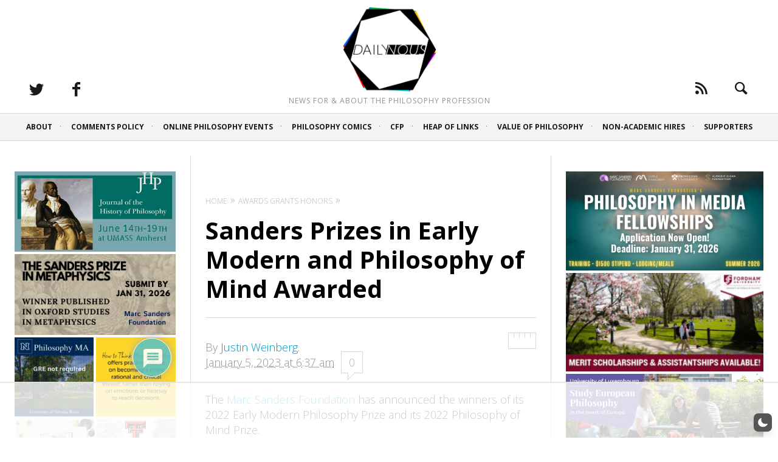

--- FILE ---
content_type: text/html
request_url: https://api.intentiq.com/profiles_engine/ProfilesEngineServlet?at=39&mi=10&dpi=936734067&pt=17&dpn=1&iiqidtype=2&iiqpcid=d2e0ee73-9450-46cc-9185-695b3f062010&iiqpciddate=1768465862381&pcid=e78e5dc0-b43e-4010-af75-d392fbbe333a&idtype=3&gdpr=0&japs=false&jaesc=0&jafc=0&jaensc=0&jsver=0.33&testGroup=A&source=pbjs&ABTestingConfigurationSource=group&abtg=A&vrref=https%3A%2F%2Fdailynous.com
body_size: 57
content:
{"abPercentage":97,"adt":1,"ct":2,"isOptedOut":false,"data":{"eids":[]},"dbsaved":"false","ls":true,"cttl":86400000,"abTestUuid":"g_ae61d146-19c8-40f9-ba92-727dd246c52d","tc":9,"sid":-1114742459}

--- FILE ---
content_type: text/html; charset=utf-8
request_url: https://www.google.com/recaptcha/api2/aframe
body_size: 265
content:
<!DOCTYPE HTML><html><head><meta http-equiv="content-type" content="text/html; charset=UTF-8"></head><body><script nonce="yT5S_Fs-plQPd6rd6FtZQg">/** Anti-fraud and anti-abuse applications only. See google.com/recaptcha */ try{var clients={'sodar':'https://pagead2.googlesyndication.com/pagead/sodar?'};window.addEventListener("message",function(a){try{if(a.source===window.parent){var b=JSON.parse(a.data);var c=clients[b['id']];if(c){var d=document.createElement('img');d.src=c+b['params']+'&rc='+(localStorage.getItem("rc::a")?sessionStorage.getItem("rc::b"):"");window.document.body.appendChild(d);sessionStorage.setItem("rc::e",parseInt(sessionStorage.getItem("rc::e")||0)+1);localStorage.setItem("rc::h",'1768465877854');}}}catch(b){}});window.parent.postMessage("_grecaptcha_ready", "*");}catch(b){}</script></body></html>

--- FILE ---
content_type: text/plain
request_url: https://rtb.openx.net/openrtbb/prebidjs
body_size: -221
content:
{"id":"76b2ca53-3300-42d3-ade6-dc4ce227591d","nbr":0}

--- FILE ---
content_type: text/plain
request_url: https://rtb.openx.net/openrtbb/prebidjs
body_size: -221
content:
{"id":"8e8a02ac-7cef-4ac8-8e75-c3738464c1ba","nbr":1}

--- FILE ---
content_type: text/plain
request_url: https://rtb.openx.net/openrtbb/prebidjs
body_size: -221
content:
{"id":"7e220246-52a7-45b5-bd94-2691fa32da7a","nbr":0}

--- FILE ---
content_type: text/plain
request_url: https://rtb.openx.net/openrtbb/prebidjs
body_size: -221
content:
{"id":"1db63e8d-c35a-4787-89ba-2df3a0ffaaa6","nbr":0}

--- FILE ---
content_type: text/plain
request_url: https://rtb.openx.net/openrtbb/prebidjs
body_size: -221
content:
{"id":"3af3dd54-1f8f-4f90-95b0-5c3ff3165b93","nbr":0}

--- FILE ---
content_type: text/plain
request_url: https://rtb.openx.net/openrtbb/prebidjs
body_size: -221
content:
{"id":"c2902b23-3d78-4fa6-b697-e0d5067a5b6a","nbr":0}

--- FILE ---
content_type: text/plain; charset=UTF-8
request_url: https://at.teads.tv/fpc?analytics_tag_id=PUB_17002&tfpvi=&gdpr_consent=&gdpr_status=22&gdpr_reason=220&ccpa_consent=&sv=prebid-v1
body_size: 56
content:
MTQwNWU5YjYtMjcyMS00OTlhLTg4Y2UtN2JmNDUzZWM4YzFkIzQtOQ==

--- FILE ---
content_type: text/plain
request_url: https://rtb.openx.net/openrtbb/prebidjs
body_size: -84
content:
{"id":"cefb659f-b6d9-4b29-8d08-3a9057e3a3fb","nbr":0}

--- FILE ---
content_type: text/plain
request_url: https://rtb.openx.net/openrtbb/prebidjs
body_size: -221
content:
{"id":"515a24c9-34ae-465e-86f7-23f174a4d6f3","nbr":0}

--- FILE ---
content_type: text/plain; charset=utf-8
request_url: https://ads.adthrive.com/http-api/cv2
body_size: 3918
content:
{"om":["06p643vp","0b0m8l4f","0nkew1d9","0r6m6t7w","0sm4lr19","1","10011/355d8eb1e51764705401abeb3e81c794","10011/7fd34be4900e156030db159af81e8ded","10011/8b27c31a5a670fa1f1bbaf67c61def2e","10310289136970_579600013","10310289136970_594352012","10877374","11142692","11896988","12010084","12010088","12142259","124682_589","124684_132","124685_131","124843_8","1611092","17_24765546","1832l91i","1891/84814","18aeykws","19stw62w","1cmuj15l","1ie4ar","1ko1lvdk","1ktgrre1","1p4k6hot","1rhtcr5k","1zuc5d3f","202d4qe7","2132:45500596","2132:45562712","2249:501971939","2249:650628539","2307:024g8g3j","2307:1zuc5d3f","2307:2zz883h7","2307:4ghpg1az","2307:4qxmmgd2","2307:7cmeqmw8","2307:7hnew4tc","2307:a7w365s6","2307:ekv63n6v","2307:faia6gj7","2307:g749lgab","2307:itmaz0g4","2307:jaz5omfl","2307:livo1etn","2307:pkydekxi","2307:ralux098","2307:t4zab46q","2307:ujqkqtnh","2307:v9nj2zmr","2307:vk7simkb","2307:wad8wu7g","2307:x9yz5t0i","2409_15064_70_85809046","2409_25495_176_CR52092918","2409_25495_176_CR52092920","2409_25495_176_CR52092921","2409_25495_176_CR52092922","2409_25495_176_CR52092923","2409_25495_176_CR52092956","2409_25495_176_CR52092958","2409_25495_176_CR52092959","2409_25495_176_CR52150651","2409_25495_176_CR52153849","2409_25495_176_CR52175340","2409_25495_176_CR52178314","2409_25495_176_CR52178315","2409_25495_176_CR52178316","2409_25495_176_CR52186411","2409_25495_176_CR52188001","242366095","245841736","25048612","25048614","25048620","25048639","25_53v6aquw","25_8b5u826e","25_kec2e1sf","2662_200562_7821288","2715_9888_549423","2715_9888_551337","2760:176_CR52092921","2760:176_CR52092956","2760:176_CR52150651","2760:176_CR52175339","2760:176_CR52178315","27s3hbtl","28933536","29414696","2974:7821288","2y5a5qhb","2y8cdpp5","2zz883h7","3018/26b79cf69bdde543d01351842c2f031e","306_82972-543683-2632452","308_125204_11","32288936","32j56hnc","3490:CR52092918","3490:CR52092920","3490:CR52092922","3490:CR52150651","3490:CR52175340","3490:CR52212688","34eys5wu","34tgtmqk","35777007","3658_15038_ixja8zp1","3658_15078_vpp1quqt","3658_154624_vk7simkb","3658_15936_ovzu1bco","3658_22079_y6mvqh9c","3658_582283_T26248245","3658_78719_024g8g3j","3702_139777_24765527","3702_139777_24765529","3702_139777_24765531","3702_139777_24765537","3702_139777_24765540","3702_139777_24765548","37cerfai","381513943572","3LMBEkP-wis","3o9hdib5","3qg82j4y","3swzj6q3","409_189398","409_192565","409_216326","409_216366","409_216384","409_216388","409_216396","409_216398","409_216416","409_216504","409_220139","409_220149","409_220169","409_220336","409_220353","409_223599","409_225978","409_225980","409_225982","409_225983","409_225990","409_226322","409_226347","409_226364","409_226372","409_226374","409_227223","409_227224","409_227240","409_227257","409_228054","409_228055","409_228065","409_228073","409_231792","409_231798","42569692","44629254","44r72quo","458901553568","47869802","481703827","485027845327","4972638","4ghpg1az","4qxmmgd2","521_425_203509","521_425_203515","521_425_203536","521_425_203542","521_425_203702","521_425_203718","521_425_203730","522555","5316_139700_cebab8a3-849f-4c71-9204-2195b7691600","5316_139700_e57da5d6-bc41-40d9-9688-87a11ae6ec85","53v6aquw","54044550","54779847","54779856","54779873","549423","5510:0nkew1d9","5510:1cmuj15l","5510:cymho2zs","55116649","553781814","5563_66529_OAIP.1c76eaab97db85bd36938f82604fa570","5563_66529_OAIP.42b6cf446e6e28a6feded14340c6b528","55726028","557_409_216366","557_409_216396","557_409_216586","557_409_220149","557_409_220159","557_409_220336","557_409_220343","557_409_220344","557_409_220353","557_409_223589","557_409_223599","557_409_225988","557_409_228054","557_409_228055","557_409_228064","557_409_228087","557_409_228105","557_409_228115","557_409_228349","557_409_228354","557_409_228363","55826909","56071098","5626536529","56341213","56635955","5726594343","5756a3ee-ee56-4bab-97c7-370441a10ab5","5826500827","593674671","59751578","5sfc9ja1","600618969","6126589193","613344ix","616794222","619089559","61916211","61932920","61932925","61932933","61932957","62046589","6226505231","6226505239","6226508465","6226522289","627309156","627309159","628359076","628444256","628444259","628444349","628444433","628444439","628456310","628456313","628456382","628456403","628622163","628622166","628622169","628622172","628622178","628622241","628622244","628622247","628622250","628683371","628687043","628687157","628687460","628803013","628841673","629007394","629009180","629167998","629168001","629168010","629168565","629171196","629171202","62946736","62946743","62946744","62946751","62971378","62981075","651637446","659713728691","673375558002","680_99480_700109389","680_99480_700109391","680_99480_700109393","680_99480_700109399","683692339","683738007","684137347","684781858","688078501","694912939","696314600","696503125","697448680","699824707","6mrds7pc","700109379","700109389","702397981","702423494","702759441","702759566","702759599","702759673","702759712","702838408","704692750","70_83448035","70_85954487","7354_138543_85445183","7354_138543_85808988","7732580","78827816","792401017416","794di3me","7d05d51e-fee0-44c3-b1db-efaf38f3346a","7fc6xgyo","7hnew4tc","7sf7w6kh","7xb3th35","8152859","8152878","8152879","83443098","8520092","85444449","85445183","85807297","85809006","85809022","86470584","86470621","86509756","86509757","86509758","86621362","88o5ox1x","8orkh93v","8w4klwi4","9057/231dc6cdaab2d0112d8c69cdcbfdf9e9","9057/b232bee09e318349723e6bde72381ba0","9309343","97_8152878","9rvsrrn1","9uqo4ixz","Banner_cat3__pkg__bat_0_mat_0_20250620_sgjFW","a4nw4c6t","aufibw45","b3sqze11","b5h6ex3r","b85fb773-e3e4-47ad-98b9-66eb8b220921","b90cwbcd","be4hm1i2","bn278v80","bw5u85ie","cr-f7z7c94hubwe","cr-lg354l2uvergv2","cr-okttwdu0u9vd","cr-okttwdu0ubwe","cv2huqwc","cy298mho2zs","cymho2zs","dd373434-afb8-4352-8d96-6bd2c4367b4d","ddr52z0n","de66hk0y","dsugp5th","duxvs448","e4h05dx3","ekv63n6v","faia6gj7","fcn2zae1","fdujxvyb","ff6d3702-e02c-4de5-9cb7-634bd7d08aef","fqeh4hao","fvozdz0n","g749lgab","g88ob0qg","ge4000vb","ghoftjpg","gnpw5mw6","gptg4zsl","gr2aoieq","gsez3kpt","h8rbtl10","hbev5lgg","hf9ak5dg","hi8yer5p","hqz7anxg","i2aglcoy","i90isgt0","itmaz0g4","j70siazw","jaz5omfl","jd035jgw","kecbwzbd","klqiditz","kpia35q1","lc1wx7d6","m2nxcgdt","mcg2cwfw","mmr74uc4","mtsc0nih","mwwkdj9h","nv0uqrqm","o5xj653n","offogevi","ozdii3rw","pagvt0pd","pilv78fi","pkydekxi","pm9dmfkk","po1pucm2","pug4sba4","q1kdv2e7","q2ekj70j","qdd3kh0z","qq298vgscdx","qqvgscdx","qy9s2y7l","ralux098","ri6lq5cf","rrlikvt1","rue4ecys","ssnofwh5","t4zab46q","t5alo5fu","t5kb9pme","t73gfjqn","t8856rml","tc6309yq","ti0s3bz3","toh6otge","u1jb75sm","uf7vbcrs","ujqkqtnh","uxcfox2r","uy87h4kt","uykfdhoc","v9nj2zmr","vk7simkb","vpp1quqt","w1ws81sy","wad8wu7g","wdx8u5k9","wf23zepx","x7jnfgrn","x9yz5t0i","xgzzblzl","xnx5isri","y141rtv6","y6mvqh9c","y84e8qjy","ygmhp6c6","ymhftm1x","yp0utlvz","zaiy3lqy","zonj6ubl","7979132","7979135"],"pmp":[],"adomains":["1md.org","a4g.com","about.bugmd.com","acelauncher.com","adameve.com","adelion.com","adp3.net","advenuedsp.com","aibidauction.com","aibidsrv.com","akusoli.com","allofmpls.org","arkeero.net","ato.mx","avazutracking.net","avid-ad-server.com","avid-adserver.com","avidadserver.com","aztracking.net","bc-sys.com","bcc-ads.com","bidderrtb.com","bidscube.com","bizzclick.com","bkserving.com","bksn.se","brightmountainads.com","bucksense.io","bugmd.com","ca.iqos.com","capitaloneshopping.com","cdn.dsptr.com","clarifion.com","clean.peebuster.com","cotosen.com","cs.money","cwkuki.com","dallasnews.com","dcntr-ads.com","decenterads.com","derila-ergo.com","dhgate.com","dhs.gov","digitaladsystems.com","displate.com","doyour.bid","dspbox.io","envisionx.co","ezmob.com","fla-keys.com","fmlabsonline.com","g123.jp","g2trk.com","gadgetslaboratory.com","gadmobe.com","getbugmd.com","goodtoknowthis.com","gov.il","grosvenorcasinos.com","guard.io","hero-wars.com","holts.com","howto5.io","http://bookstofilm.com/","http://countingmypennies.com/","http://fabpop.net/","http://folkaly.com/","http://gameswaka.com/","http://gowdr.com/","http://gratefulfinance.com/","http://outliermodel.com/","http://profitor.com/","http://tenfactorialrocks.com/","http://vovviral.com/","https://instantbuzz.net/","https://www.royalcaribbean.com/","ice.gov","imprdom.com","justanswer.com","liverrenew.com","longhornsnuff.com","lovehoney.com","lowerjointpain.com","lymphsystemsupport.com","meccabingo.com","media-servers.net","medimops.de","miniretornaveis.com","mobuppsrtb.com","motionspots.com","mygrizzly.com","myiq.com","myrocky.ca","national-lottery.co.uk","nbliver360.com","ndc.ajillionmax.com","nibblr-ai.com","niutux.com","nordicspirit.co.uk","notify.nuviad.com","notify.oxonux.com","own-imp.vrtzads.com","paperela.com","parasiterelief.com","peta.org","pfm.ninja","pixel.metanetwork.mobi","pixel.valo.ai","plannedparenthood.org","plf1.net","plt7.com","pltfrm.click","printwithwave.co","privacymodeweb.com","rangeusa.com","readywind.com","reklambids.com","ri.psdwc.com","royalcaribbean.com","royalcaribbean.com.au","rtb-adeclipse.io","rtb-direct.com","rtb.adx1.com","rtb.kds.media","rtb.reklambid.com","rtb.reklamdsp.com","rtb.rklmstr.com","rtbadtrading.com","rtbsbengine.com","rtbtradein.com","saba.com.mx","safevirus.info","securevid.co","seedtag.com","servedby.revive-adserver.net","shift.com","simple.life","smrt-view.com","swissklip.com","taboola.com","tel-aviv.gov.il","temu.com","theoceanac.com","track-bid.com","trackingintegral.com","trading-rtbg.com","trkbid.com","truthfinder.com","unoadsrv.com","usconcealedcarry.com","uuidksinc.net","vabilitytech.com","vashoot.com","vegogarden.com","viewtemplates.com","votervoice.net","vuse.com","waardex.com","wapstart.ru","wdc.go2trk.com","weareplannedparenthood.org","webtradingspot.com","www.royalcaribbean.com","xapads.com","xiaflex.com","yourchamilia.com"]}

--- FILE ---
content_type: text/plain
request_url: https://rtb.openx.net/openrtbb/prebidjs
body_size: -221
content:
{"id":"b8187296-4406-452e-a92b-4a4aae402e23","nbr":0}

--- FILE ---
content_type: text/plain
request_url: https://rtb.openx.net/openrtbb/prebidjs
body_size: -221
content:
{"id":"f81670d3-b9d8-4bf4-a150-2d0cce7aff0c","nbr":0}